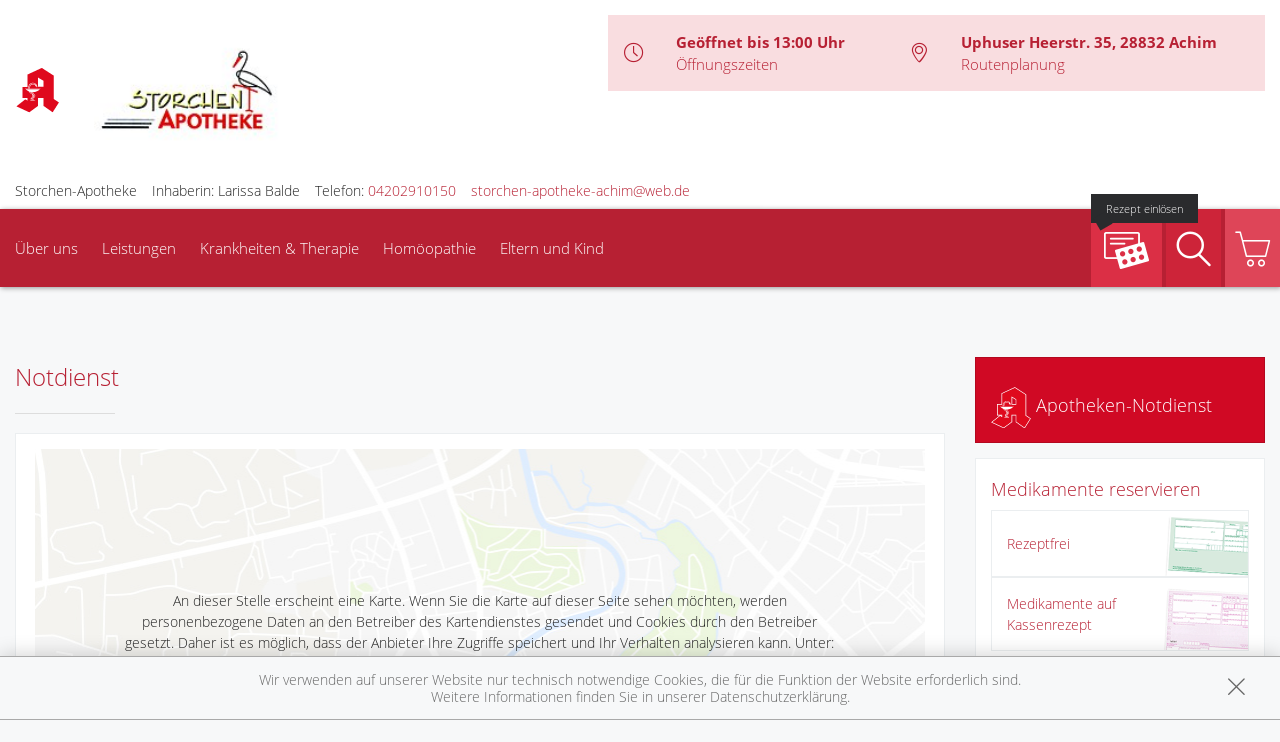

--- FILE ---
content_type: text/html; charset=UTF-8
request_url: https://www.storchen-apotheke-achim-uphusen.de/leistungen/notdienst
body_size: 11864
content:
<!doctype html>
<html class="no-js" lang="de" itemscope itemtype="http://schema.org/Pharmacy">
<head>
    <meta charset="utf-8">
    <meta name="viewport" content="width=device-width, initial-scale=1.0">

      

    <title>Notdienst | Storchen-Apotheke in 28832 Achim</title>

    <meta name="description" content="Notdienst präsentiert von Storchen-Apotheke in Achim.">
    <meta property="og:title" content="Notdienst | Storchen-Apotheke" />
    <meta property="og:site_name" content="Notdienst | Storchen-Apotheke" />

    <link rel="shortcut icon" href="https://premiumsite.apocdn.net/pw/favicon.ico" />


<meta name="copyright" content="apotheken.de DAN GmbH" />
<meta property="og:type" content="website" />
<meta property="og:url" itemprop="url" content="https://www.storchen-apotheke-achim-uphusen.de" />
<meta property="og:image" itemprop="image" content="https://mein-uploads.apocdn.net/1515/logo/28832_stolchen_logo.jpg" />

    <meta name="smartbanner:title" content="Storchen-Apotheke">
            <meta name="smartbanner:parentTag" content="global-alerts-container">
    
    <meta name="smartbanner:button" content="in Apotheken App anzeigen">
    <meta name="smartbanner:button-url-apple" content="https://itunes.apple.com/de/app/apotheken-app/id506362694?mt=8">
    <meta name="smartbanner:button-url-google" content="https://play.google.com/store/apps/details?id=de.apotheken.app&feature=search_result#?t=W251bGwsMSwyLDEsImRlLmFwb3RoZWtlbi5hcHAiXQ..">
    <meta name="smartbanner:app-url" content="apothekenapp://apoid/1515">
    <meta name="smartbanner:enabled-platforms" content="android,ios">


    <!-- <link rel="stylesheet" href="https://premiumsite.apocdn.net/pw/themes/wellness/css/font-awesome/font-awesome.css"> -->
    <link rel="stylesheet" href="https://premiumsite.apocdn.net/pw/themes/wellness/css/fancybox/source/jquery.fancybox.css">
    <link rel="stylesheet" href="https://premiumsite.apocdn.net/pw/themes/wellness/css/chosen/chosen.min.css">
    <link rel="stylesheet" href="https://premiumsite.apocdn.net/pw/themes/wellness/fonts/icons/flaticon.css">

                <link href="https://premiumsite.apocdn.net/pw/fonts/OpenSans/open-sans-v15-latin-300.woff2" rel="preload" as="font" crossorigin="anonymous">
            <link href="https://premiumsite.apocdn.net/pw/fonts/OpenSans/open-sans-v15-latin-600.woff2" rel="preload" as="font" crossorigin="anonymous">
            <link href="https://premiumsite.apocdn.net/pw/fonts/OpenSans/open-sans-v15-latin-700.woff2" rel="preload" as="font" crossorigin="anonymous">
            <link href="https://premiumsite.apocdn.net/pw/fonts/OpenSans/open-sans-v15-latin-700italic.woff2" rel="preload" as="font" crossorigin="anonymous">
            <link href="https://premiumsite.apocdn.net/pw/fonts/OpenSans/open-sans-v15-latin-italic.woff2" rel="preload" as="font" crossorigin="anonymous">
            <link href="https://premiumsite.apocdn.net/pw/fonts/OpenSans/open-sans-v15-latin-regular.woff2" rel="preload" as="font" crossorigin="anonymous">
        <link href="https://premiumsite.apocdn.net/pw/themes/wellness/fonts/icons/flaticon.woff" rel="preload" as="font" crossorigin="anonymous">
    <link href="https://premiumsite.apocdn.net/pw/global/fonts/fontawesome-webfont.woff2" rel="preload" as="font" crossorigin="anonymous">
            <link href="https://premiumsite.apocdn.net/pw/fonts/OpenSans/font.css" rel="stylesheet">
        <link rel="stylesheet" type="text/css" href="https://premiumsite.apocdn.net/pw/global/css/font-awesome.min.css">

    <link rel="stylesheet" href="https://premiumsite.apocdn.net/pw/build/theme/wellness/red.83762655.css">

                    <link rel="stylesheet" href="https://premiumsite.apocdn.net/pw/build/theme/common.af2000a8.css">

    

    <script src="https://premiumsite.apocdn.net/pw/themes/wellness/js/modernizr.min.js" async></script>
    <script src="https://premiumsite.apocdn.net/pw/build/runtime.685f31eb.js"></script><script src="https://premiumsite.apocdn.net/pw/build/55.3f5cd14f.js"></script><script src="https://premiumsite.apocdn.net/pw/build/928.7757e2f7.js"></script><script src="https://premiumsite.apocdn.net/pw/build/theme/common.0e96713c.js"></script>
</head>
<body id="top" class="theme-wellness theme-typography-openSans  font-flaticon-not-ready font-awesome-not-ready font-apo-icons-global-not-ready"   data-theme-name="wellness">
<nav id="mobile-sticky-footer" class="show-for-small-only">
    <ul class="nav u-display-table u-width--full u-text-center">
        <li class="nav__item u-display-table-cell" itemprop="telephone">
            <a href="tel:+494202910150">
                <i class="glyph-icon flaticon-call10"></i>
                <span class="u-display-block">Anrufen</span>
            </a>
        </li>
                <li class="nav__item u-display-table-cell">
            <a href="mailto:storchen-apotheke-achim@web.de" data-rel="external">
                <i class="glyph-icon flaticon-at2"></i>
                <span class="u-display-block">E-Mail</span>
            </a>
        </li>
                <li class="nav__item u-display-table-cell">
            <a href="/reservierung" >
                <img src="https://premiumsite.apocdn.net/pw/themes/wellness/images/rezept.png" alt="Rezeptreservierung" height="21" width="40" loading="lazy">
                <br><span class="u-display-block">Rezepte</span>
            </a>
        </li>
        <li class="nav__item u-display-table-cell">
            <a href="/notdienst">
                <i class="glyph-icon flaticon-bells9"></i>
                <span class="u-display-block">Notdienst</span>
            </a>
        </li>
        <li class="nav__item u-display-table-cell">
            <a href="#header">
                <i class="glyph-icon flaticon-chevron10"></i>
                <span class="u-display-block">nach oben</span>
            </a>
        </li>
    </ul>
</nav>


<div id="page-wrap">
    <div class="u-hide u-display-block@small">
    <div id="quick-search-desktop" style="display: none;" class="search u-border--light js-quicksearch">
        <form action="/suchergebnis">
            <div class="u-display-table u-width--full">
                <div class="u-display-table-cell u-vertical-align-top">
                    <input type="search" name="term" class="input-search__field u-display-block u-m0 u-border0" placeholder="Beiträge, Gesundheitsthemen und mehr finden">
                </div>
                <div class="u-display-table-cell u-vertical-align-top search__submit-cell">
                    <button type="submit" class="search__submit button primary u-display-block u-width--full u-m0"><i class="glyph-icon flaticon-magnifying-glass34"></i>&nbsp;Suchen</button>
                </div>
            </div>
        </form>
    </div>
</div>

    <header id="header">
    <div class="row u-pt u-mb">
        <div class="columns small-12">
            <div class="u-display-table left small-12 medium-5 pharmacy-a-small large-5">
                                <div id="logos-additional" class="u-display-table-cell  small-1  u-vertical-align-center">
                                                            <img src="https://premiumsite.apocdn.net/pw/themes/wellness/images/logo-deutsche-apotheke.svg" width="45" alt="Apotheken-A">
                </div>
                                <div id="logo" class="u-display-table-cell small-7  u-vertical-align-center u-ph">
                                                                    <a href="/" title="zur Startseite">
                            <img src="https://mein-uploads.apocdn.net/1515/logo/28832_stolchen_logo@large-5-columns.jpg"
                 alt="Logo der Storchen-Apotheke"
                 srcset="https://mein-uploads.apocdn.net/1515/logo/28832_stolchen_logo@small-4-columns.jpg 213w, https://mein-uploads.apocdn.net/1515/logo/28832_stolchen_logo@medium-4-columns.jpg 320w, https://mein-uploads.apocdn.net/1515/logo/28832_stolchen_logo@large-5-columns.jpg 500w"
            >
            </a>

                                    </div>
                <div class="u-hide u-display-table-cell@small small-2 u-vertical-align-top@small u-text-right u-p0">
                    <div class="u-display-table u-width--full">
                        <div class="u-display-table-cell">
                            <a href="#" class="u-text-decoration-none u-text-center js-togglesearch">
                                <i class="glyph-icon flaticon-magnifying-glass34"></i>
                                <br>Suche
                            </a>
                        </div>
                        <div class="u-display-table-cell u-pl">
                            <label id="mobile-menu-toggle-button" for="mobile-menu-toggle" class="u-text-decoration-none u-float-right u-text-center u-color-primary">
                                <i class="flaticon flaticon-menu55"></i>
                                <br>Menü
                            </label>
                        </div>
                    </div>
                </div>
            </div>

            <div class="right medium-7 large-7 show-for-large-up">
                <div class="u-display-table table--info u-float-right">
                    <div class="u-display-table-cell u-text-center medium-2 u-float-left@medium u-width--auto">
                        <i class="glyph-icon flaticon-clock97 u-color-primary"></i>
                    </div>
                                        <div class="u-display-table-cell medium-10 u-float-left@medium u-width--auto">
                                                        <span class="u-display-block">
                                <strong class="u-color-primary">Geöffnet bis 13:00 Uhr</strong><br />
                                <a href="/openings" class="fancybox fancybox.ajax">Öffnungszeiten</a>
                            </span>
                    </div>
                    <div class="clearfix u-display-block@medium"></div>
                    <div class="u-display-table-cell@large-up u-text-center medium-2 u-float-left@medium u-width--auto@large-up">
                        <i class="glyph-icon flaticon-gps6 u-color-primary"></i>
                    </div>
                    <div class="u-display-table-cell@large-up medium-10 u-float-left@medium u-width--auto@large-up">
                            <span class="u-display-block@large-up notranslate">
                                 <strong class="u-color-primary">Uphuser Heerstr. 35, 28832 Achim</strong>
                            </span>
                            <span class="u-display-block@large-up">
                                <a href="https://www.google.com/maps/dir/?api=1&amp;destination=Storchen-Apotheke&amp;destination_place_id=ChIJla5lnQ3fsEcRgRRZirEByMo" target="_blank">Routenplanung</a>
                            </span>
                    </div>
                    <div class="clearfix u-display-block@medium"></div>
                </div>
            </div>
            <div class="clearfix"></div>
        </div>
    </div>
    <div class="row notranslate">
        <div class="columns small-12">
            <div class="show-for-large-up u-mt">
                <ul class="u-display-table u-ml0">
                    <li class="u-display-table-cell">Storchen-Apotheke</li>
                    <li class="u-display-table-cell u-pl">Inhaberin: Larissa Balde</li>
                    <li class="u-display-table-cell u-pl" itemprop="telephone">Telefon:
                        <a href="tel:+494202910150">04202910150</a>
                    </li>
                                                            <li class="u-display-table-cell u-pl">
                        <a href="mailto:storchen-apotheke-achim@web.de" class="u-display-inline-block">storchen-apotheke-achim@web.de</a>
                    </li>
                                    </ul>
            </div>
        </div>
    </div>
</header>


    <div class="row">
    <div class="columns small-12 u-position-relative">
        <div id="main-nav">
            <nav class="nav nav--main u-position-relative" role="navigation">
                <ul id="main-nav-items" class="nav nav--inline left hide-for-small-down">

                                        <li class="nav__item">
                        <a  href="/ueber-uns">Über uns</a>
                                                    <div class="dropdown nav__level u-p">
                                <div class="row u-ph0">
    <div class="columns medium-3">
        <ul class="nav">
                            <li class="nav__item ">
                    <a  href="/ueber-uns/ohne-rezepte-keine-apotheken-vor-ort" class="u-arrow-before">Ohne Rezepte keine Apotheken vor Ort!</a>
                </li>
                            <li class="nav__item ">
                    <a  href="/ueber-uns/das-e-rezept-kommt-und-wir-sind-dabei" class="u-arrow-before">Das e-Rezept ist da: Wir lösen es ein!</a>
                </li>
                            <li class="nav__item ">
                    <a  href="/ueber-uns/angebote" class="u-arrow-before">Angebote</a>
                </li>
                    </ul>
    </div>
</div>

                            </div>
                                            </li>
                                        <li class="nav__item">
                        <a  href="/leistungen">Leistungen</a>
                                                    <div class="dropdown nav__level u-p">
                                                    
                <div class="row u-ph0">
        
                    <div class="columns medium-3">
                <ul class="nav">
        
                    <li class="nav__item ">
                <a  href="/leistungen" class="u-arrow-before">Übersicht</a>
            </li>
        
        
        
        
                    
        
        
                    <li class="nav__item ">
                <a  href="/leistungen/notdienst" class="u-arrow-before">Notdienst</a>
            </li>
        
        
        
        
                    
        
        
                    <li class="nav__item ">
                <a  href="/leistungen/reservierung" class="u-arrow-before">Reservierung</a>
            </li>
        
                        </ul>
            </div>
        
        
        
                    
        
                    <div class="columns medium-3">
                <ul class="nav">
        
                    <li class="nav__item ">
                <a  href="/leistungen/beipackzettelsuche" class="u-arrow-before">Beipackzettelsuche</a>
            </li>
        
        
        
        
                    
        
        
                    <li class="nav__item ">
                <a  rel="nofollow" href="/leistungen/notfaelle" class="u-arrow-before">Notfälle A-Z</a>
            </li>
        
        
        
        
                    
        
        
                    <li class="nav__item ">
                <a  rel="nofollow" href="/leistungen/nahrungsergaenzungsmittel" class="u-arrow-before">Nahrungsergänzungsmittel A-Z</a>
            </li>
        
                        </ul>
            </div>
        
        
        
                    
        
                    <div class="columns medium-3">
                <ul class="nav">
        
                    <li class="nav__item ">
                <a  rel="nofollow" href="/leistungen/heilpflanzen" class="u-arrow-before">Heilpflanzen A-Z</a>
            </li>
        
        
        
        
                    
        
        
                    <li class="nav__item ">
                <a  href="/leistungen/beratungsclips" class="u-arrow-before">Beratungsclips</a>
            </li>
        
        
        
        
                    
        
        
                    <li class="nav__item ">
                <a  href="/leistungen/sprachen" class="u-arrow-before">Sprachen</a>
            </li>
        
                        </ul>
            </div>
        
                                                    <div class="columns medium-3"></div>
                    
                    </div>        
    
                            </div>
                                            </li>
                                        <li class="nav__item">
                        <a  rel="nofollow" href="/krankheiten-therapie">Krankheiten &amp; Therapie</a>
                                                    <div class="dropdown nav__level u-p">
                                                    
                <div class="row u-ph0">
        
                    <div class="columns medium-3">
                <ul class="nav">
        
                    <li class="nav__item ">
                <a  rel="nofollow" href="/krankheiten-therapie/66-erkrankungen-im-alter" class="u-arrow-before">Erkrankungen im Alter</a>
            </li>
        
        
        
        
                    
        
        
                    <li class="nav__item ">
                <a  rel="nofollow" href="/krankheiten-therapie/67-sexualmedizin" class="u-arrow-before">Sexualmedizin</a>
            </li>
        
        
        
        
                    
        
        
                    <li class="nav__item ">
                <a  rel="nofollow" href="/krankheiten-therapie/70-aesthetische-chirurgie" class="u-arrow-before">Ästhetische Chirurgie</a>
            </li>
        
                        </ul>
            </div>
        
        
        
                    
        
                    <div class="columns medium-3">
                <ul class="nav">
        
                    <li class="nav__item ">
                <a  rel="nofollow" href="/krankheiten-therapie/75-augen" class="u-arrow-before">Augen</a>
            </li>
        
        
        
        
                    
        
        
                    <li class="nav__item ">
                <a  rel="nofollow" href="/krankheiten-therapie/81-zaehne-und-kiefer" class="u-arrow-before">Zähne und Kiefer</a>
            </li>
        
        
        
        
                    
        
        
                    <li class="nav__item ">
                <a  rel="nofollow" href="/krankheiten-therapie/89-hno-atemwege-und-lunge" class="u-arrow-before">HNO, Atemwege und Lunge</a>
            </li>
        
                        </ul>
            </div>
        
        
        
                    
        
                    <div class="columns medium-3">
                <ul class="nav">
        
                    <li class="nav__item ">
                <a  rel="nofollow" href="/krankheiten-therapie/99-magen-und-darm" class="u-arrow-before">Magen und Darm</a>
            </li>
        
        
        
        
                    
        
        
                    <li class="nav__item ">
                <a  rel="nofollow" href="/krankheiten-therapie/107-herz-gefaesse-kreislauf" class="u-arrow-before">Herz, Gefäße, Kreislauf</a>
            </li>
        
        
        
        
                    
        
        
                    <li class="nav__item ">
                <a  rel="nofollow" href="/krankheiten-therapie/113-stoffwechsel" class="u-arrow-before">Stoffwechsel</a>
            </li>
        
                        </ul>
            </div>
        
        
        
                    
        
                    <div class="columns medium-3">
                <ul class="nav">
        
                    <li class="nav__item ">
                <a  rel="nofollow" href="/krankheiten-therapie/121-nieren-und-harnwege" class="u-arrow-before">Nieren und Harnwege</a>
            </li>
        
        
        
        
                    
        
        
                    <li class="nav__item ">
                <a  rel="nofollow" href="/krankheiten-therapie/125-orthopaedie-und-unfallmedizin" class="u-arrow-before">Orthopädie und Unfallmedizin</a>
            </li>
        
        
        
        
                    
        
        
                    <li class="nav__item ">
                <a  rel="nofollow" href="/krankheiten-therapie/136-rheumatologische-erkrankungen" class="u-arrow-before">Rheumatologische Erkrankungen</a>
            </li>
        
                        </ul>
            </div>
        
        
                    </div>        
                    
                <div class="row u-ph0">
        
                    <div class="columns medium-3">
                <ul class="nav">
        
                    <li class="nav__item ">
                <a  rel="nofollow" href="/krankheiten-therapie/142-blut-krebs-und-infektionen" class="u-arrow-before">Blut, Krebs und Infektionen</a>
            </li>
        
        
        
        
                    
        
        
                    <li class="nav__item ">
                <a  rel="nofollow" href="/krankheiten-therapie/149-haut-haare-und-naegel" class="u-arrow-before">Haut, Haare und Nägel</a>
            </li>
        
        
        
        
                    
        
        
                    <li class="nav__item ">
                <a  rel="nofollow" href="/krankheiten-therapie/160-psychische-erkrankungen" class="u-arrow-before">Psychische Erkrankungen</a>
            </li>
        
                        </ul>
            </div>
        
        
        
                    
        
                    <div class="columns medium-3">
                <ul class="nav">
        
                    <li class="nav__item ">
                <a  rel="nofollow" href="/krankheiten-therapie/166-neurologie" class="u-arrow-before">Neurologie</a>
            </li>
        
        
        
        
                    
        
        
                    <li class="nav__item ">
                <a  rel="nofollow" href="/krankheiten-therapie/176-schmerz-und-schlafmedizin" class="u-arrow-before">Schmerz- und Schlafmedizin</a>
            </li>
        
        
        
        
                    
        
        
                    <li class="nav__item ">
                <a  rel="nofollow" href="/krankheiten-therapie/180-frauenkrankheiten" class="u-arrow-before">Frauenkrankheiten</a>
            </li>
        
                        </ul>
            </div>
        
        
        
                    
        
                    <div class="columns medium-3">
                <ul class="nav">
        
                    <li class="nav__item ">
                <a  rel="nofollow" href="/krankheiten-therapie/185-maennerkrankheiten" class="u-arrow-before">Männerkrankheiten</a>
            </li>
        
                        </ul>
            </div>
        
                                                    <div class="columns medium-3"></div>
                    
                    </div>        
    
                            </div>
                                            </li>
                                        <li class="nav__item">
                        <a  rel="nofollow" href="/themenwelt/8-homoeopathie">Homöopathie</a>
                                            </li>
                                        <li class="nav__item">
                        <a  rel="nofollow" href="/themenwelt/29-eltern-und-kind">Eltern und Kind</a>
                                                    <div class="dropdown nav__level u-p">
                                                    
                <div class="row u-ph0">
        
                    <div class="columns medium-3">
                <ul class="nav">
        
                    <li class="nav__item ">
                <a  rel="nofollow" href="/themenwelt/29-eltern-und-kind/34-unerfuellter-kinderwunsch" class="u-arrow-before">Unerfüllter Kinderwunsch</a>
            </li>
        
        
        
        
                    
        
        
                    <li class="nav__item ">
                <a  rel="nofollow" href="/themenwelt/29-eltern-und-kind/35-schwangerschaft" class="u-arrow-before">Schwangerschaft</a>
            </li>
        
        
        
        
                    
        
        
                    <li class="nav__item ">
                <a  rel="nofollow" href="/themenwelt/29-eltern-und-kind/36-geburt-und-stillzeit" class="u-arrow-before">Geburt und Stillzeit</a>
            </li>
        
                        </ul>
            </div>
        
        
        
                    
        
                    <div class="columns medium-3">
                <ul class="nav">
        
                    <li class="nav__item ">
                <a  rel="nofollow" href="/themenwelt/29-eltern-und-kind/37-kinderkrankheiten" class="u-arrow-before">Kinderkrankheiten</a>
            </li>
        
                        </ul>
            </div>
        
                                                    <div class="columns medium-3"></div>
                                            <div class="columns medium-3"></div>
                    
                    </div>        
    
                            </div>
                                            </li>
                                    </ul>

                <ul class="nav nav--inline right hide-for-small-down">
                                                            <li class="nav__item nav__item--reservation u-position-relative">
                        <a href="https://medikamente.apotheken.de/1515/reservierung/upload" target="_blank" class="u-background-color-primary-accent2">
                            <img src="https://premiumsite.apocdn.net/pw/themes/wellness/images/rezept.png" alt="Rezeptreservierung" width="51" height="37" loading="lazy">
                            <span class="label label--bubble-left secondary u-hide@medium">Rezept einlösen</span>
                        </a>
                    </li>
                                        <li class="nav__item u-pr0">
                        <a id="quick-search-desktop-button" href="#quick-search" class="u-background-color-primary-accent1 js-togglesearch"><i class="glyph-icon flaticon-magnifying-glass34"></i><span class="show-for-sr">Suche</span></a>
                    </li>
                                        <li class="nav__item u-pr0">
                        <a href="https://medikamente.apotheken.de/1515" class="u-background-color-primary-accent3" target="_blank"><i class="glyph-icon flaticon-shoppingcarts2"></i></a>
                                                                            <div class="dropdown dropdown--right nav__level u-p">
                                <h2>Auszug aus unserem Sortiment</h2>
                                <ul class="nav">
                                                                            <li class="nav__item">
                                            <a href="https://medikamente.apotheken.de/1515/15/" target="_blank" class="u-arrow-before">
                                                Erkältung &amp; Abwehr
                                            </a>
                                        </li>
                                                                            <li class="nav__item">
                                            <a href="https://medikamente.apotheken.de/1515/32/" target="_blank" class="u-arrow-before">
                                                Hals, Mund &amp; Rachen
                                            </a>
                                        </li>
                                                                            <li class="nav__item">
                                            <a href="https://medikamente.apotheken.de/1515/11/" target="_blank" class="u-arrow-before">
                                                Augen, Nase &amp; Ohren
                                            </a>
                                        </li>
                                                                            <li class="nav__item">
                                            <a href="https://medikamente.apotheken.de/1515/38/" target="_blank" class="u-arrow-before">
                                                Rheuma &amp; Muskelschmerz
                                            </a>
                                        </li>
                                                                            <li class="nav__item">
                                            <a href="https://medikamente.apotheken.de/1515/40/" target="_blank" class="u-arrow-before">
                                                Wellness
                                            </a>
                                        </li>
                                                                            <li class="nav__item">
                                            <a href="https://medikamente.apotheken.de/1515/33/" target="_blank" class="u-arrow-before">
                                                Niere, Blase &amp; Prostata
                                            </a>
                                        </li>
                                                                            <li class="nav__item">
                                            <a href="https://medikamente.apotheken.de/1515/19/" target="_blank" class="u-arrow-before">
                                                Magen, Darm &amp; Galle
                                            </a>
                                        </li>
                                                                            <li class="nav__item">
                                            <a href="https://medikamente.apotheken.de/1515/205/" target="_blank" class="u-arrow-before">
                                                Schüßler Salze
                                            </a>
                                        </li>
                                                                            <li class="nav__item">
                                            <a href="https://medikamente.apotheken.de/1515/14/" target="_blank" class="u-arrow-before">
                                                Homöopathie
                                            </a>
                                        </li>
                                                                            <li class="nav__item">
                                            <a href="https://medikamente.apotheken.de/1515/20/" target="_blank" class="u-arrow-before">
                                                Fitness
                                            </a>
                                        </li>
                                                                            <li class="nav__item">
                                            <a href="https://medikamente.apotheken.de/1515/16/" target="_blank" class="u-arrow-before">
                                                Kosmetik
                                            </a>
                                        </li>
                                                                            <li class="nav__item">
                                            <a href="https://medikamente.apotheken.de/1515/49/" target="_blank" class="u-arrow-before">
                                                Diabetiker
                                            </a>
                                        </li>
                                                                            <li class="nav__item">
                                            <a href="https://medikamente.apotheken.de/1515/10/" target="_blank" class="u-arrow-before">
                                                Weitere Kategorien
                                            </a>
                                        </li>
                                                                    </ul>
                            </div>
                                            </li>
                                    </ul>
                <div class="clearfix"></div>
                <div class="hide-for-small-down">                     <div id="quick-search" style="display: none" class="search u-position-absolute js-quicksearch">

                        <form action="/suchergebnis">
                            <div class="u-display-table u-width--full">
                                <div class="u-display-table-cell u-vertical-align-top">
                                    <input type="search" name="term" class="input-search__field u-display-block u-m0 u-border0" placeholder="Beiträge, Gesundheitsthemen und mehr finden">
                                </div>
                                <div class="u-display-table-cell u-vertical-align-top search__submit-cell">
                                    <button type="submit" class="search__submit button primary u-display-block u-width--full u-m0"><i class="glyph-icon flaticon-magnifying-glass34"></i>&nbsp;Suchen</button>
                                </div>
                            </div>
                        </form>
                    </div>
                </div>
                <div class="clearfix"></div>
            </nav>
        </div>
        <div class="clearfix"></div>
    </div>
</div>


    
    <div id="main-content" class="u-position-relative u-pv--double u-pt--quart">
                    <div class="show-for-large-up u-mt--double"></div>
        
        <div class="show-for-large-up u-mt--double"></div>
<div id="social-top" class="social">
    <div class="row">
        <div class="columns small-12">

            
            
        </div>
    </div>
</div>


        <div class="row">
            <div class="columns medium-8 large-9">
                                    

                
                    <h1>Notdienst</h1>
    <hr class="spacer--fragment">
    <div class="box u-p">
        <div class="emergency-service__map u-mb">
            <div class="row">
                <div class="small-12">
                    <div id="map"
                         data-lazy-load="maps"
                         data-load-js="/pw/build/theme/common/emergency.b9a30200.js"
                         data-current-apo-id="1515"
                         data-latitude="53.0276951"
                         data-longitude="8.973704"
                         data-location-icon-title="Storchen-Apotheke"
                         style="width: 96%; height: 450px; margin-left: 2%;background: url('https://premiumsite.apocdn.net/pw/images/placeholder-maps.jpg') no-repeat;"
                    >
                        <div style="display: flex; justify-content: center; align-items: center; height: 100%" class="google-maps-disclaimer">
    <span class="text-center" style="width: 80%">
        An dieser Stelle erscheint eine Karte. Wenn Sie die Karte auf dieser Seite sehen möchten, werden personenbezogene Daten
        an den Betreiber des Kartendienstes gesendet und Cookies durch den Betreiber gesetzt. Daher ist es möglich, dass der
        Anbieter Ihre Zugriffe speichert und Ihr Verhalten analysieren kann.
        Unter: <a href="https://policies.google.com/privacy " target="_blank" title="https://policies.google.com/privacy ">https://policies.google.com/privacy</a>
        finden Sie die Datenschutzerklärung des Betreibers des Kartendienstes Google Maps.<br>
        <br>
        <a href="#" class="confirm">Ja, ich möchte die Karte sehen und habe die Datenschutzerklärung des Betreibers des Dienstes zur Kenntnis genommen.</a>
    </span>
</div>

                    </div>
                </div>
            </div>
        </div>
        <div class="row">
            <div class="medium-7 columns">
                <h2>Notdienst heute</h2>
                <div id="wellness-emergency-list">
                                            <div data-pharmacy="{&quot;apoId&quot;:&quot;312&quot;,&quot;date&quot;:&quot;2026-01-16&quot;,&quot;times&quot;:[{&quot;end&quot;:&quot;2026-01-17T08:00:00+00:00&quot;,&quot;begin&quot;:&quot;2026-01-16T08:00:00+00:00&quot;}],&quot;name&quot;:&quot;Bremer Schl\u00fcssel-Apotheke&quot;,&quot;street&quot;:&quot;Colshornstr. 31&quot;,&quot;zip&quot;:&quot;28307&quot;,&quot;city&quot;:&quot;Bremen&quot;,&quot;district&quot;:&quot;Arbergen&quot;,&quot;phone&quot;:&quot;0421\/48 31 38&quot;,&quot;latitude&quot;:53.040999,&quot;longitude&quot;:8.918832,&quot;email&quot;:&quot;info@bremer-schluessel-apotheke.de&quot;,&quot;googlePlaceId&quot;:&quot;ChIJezWgpLDYsEcRybXktu54tHs&quot;}">
                            <h3 class="h4">Bremer Schlüssel-Apotheke</h3>
                            <div class="alert alert--danger">FR 09:00 BIS SA 09:00</div>
                            <p>
                                Colshornstr. 31<br />
                                28307 Bremen<br />
                                Tel: 0421/48 31 38
                            </p>
                        </div>
                                            <div data-pharmacy="{&quot;apoId&quot;:&quot;13070&quot;,&quot;date&quot;:&quot;2026-01-16&quot;,&quot;times&quot;:[{&quot;end&quot;:&quot;2026-01-17T08:00:00+00:00&quot;,&quot;begin&quot;:&quot;2026-01-16T08:00:00+00:00&quot;}],&quot;name&quot;:&quot;Alte Apotheke&quot;,&quot;street&quot;:&quot;Obernstr. 5&quot;,&quot;zip&quot;:&quot;28832&quot;,&quot;city&quot;:&quot;Achim&quot;,&quot;district&quot;:null,&quot;phone&quot;:&quot;04202\/89 99&quot;,&quot;latitude&quot;:53.0126222,&quot;longitude&quot;:9.0311321,&quot;email&quot;:&quot;alte-apotheke.achim@t-online.de&quot;,&quot;googlePlaceId&quot;:&quot;ChIJu9kNINHfsEcRRU9JmbgPIOc&quot;}">
                            <h3 class="h4">Alte Apotheke</h3>
                            <div class="alert alert--danger">FR 09:00 BIS SA 09:00</div>
                            <p>
                                Obernstr. 5<br />
                                28832 Achim<br />
                                Tel: 04202/89 99
                            </p>
                        </div>
                                            <div data-pharmacy="{&quot;apoId&quot;:&quot;576&quot;,&quot;date&quot;:&quot;2026-01-16&quot;,&quot;times&quot;:[{&quot;end&quot;:&quot;2026-01-17T08:00:00+00:00&quot;,&quot;begin&quot;:&quot;2026-01-16T08:00:00+00:00&quot;}],&quot;name&quot;:&quot;Wilhelm-Leuschner-Apotheke&quot;,&quot;street&quot;:&quot;Kurt-Schumacher-Allee 19&quot;,&quot;zip&quot;:&quot;28329&quot;,&quot;city&quot;:&quot;Bremen&quot;,&quot;district&quot;:&quot;Vahr&quot;,&quot;phone&quot;:&quot;0421\/4 67 66 52&quot;,&quot;latitude&quot;:53.07863469999999,&quot;longitude&quot;:8.8853897,&quot;email&quot;:&quot;galperin@gmx.de&quot;,&quot;googlePlaceId&quot;:&quot;ChIJI-l9w58nsUcR0Ow9kJCl8ho&quot;}">
                            <h3 class="h4">Wilhelm-Leuschner-Apotheke</h3>
                            <div class="alert alert--danger">FR 09:00 BIS SA 09:00</div>
                            <p>
                                Kurt-Schumacher-Allee 19<br />
                                28329 Bremen<br />
                                Tel: 0421/4 67 66 52
                            </p>
                        </div>
                                    </div>
            </div>
            <div class="medium-5 columns">
                <h2>Öffnungszeiten der Storchen-Apotheke</h2>
                                <table class="u-width--full">
                    <tbody>
                                                    <tr>
                                <th>Mo</th>
                                <td>08:30 - 13:00 | 14:30 - 18:30</td>
                            </tr>
                                                                                <tr>
                                <th>Di</th>
                                <td>08:30 - 13:00 | 14:30 - 18:30</td>
                            </tr>
                                                                                <tr>
                                <th>Mi</th>
                                <td>08:30 - 13:00</td>
                            </tr>
                                                                                <tr>
                                <th>Do</th>
                                <td>08:30 - 13:00 | 14:30 - 18:30</td>
                            </tr>
                                                                                <tr>
                                <th>Fr</th>
                                <td>08:30 - 13:00 | 14:30 - 18:00</td>
                            </tr>
                                                                        </tbody>
                </table>

                <h2>Unser nächster Notdienst</h2>

                                                            <span class="bold">Mo
                            26.01.2026</span>
                        09:00 BIS<br />
                        <span class="bold">Di
                            27.01.2026</span>
                        09:00<br />
                                    
            </div>
        </div>
        <div class="row">
            <div class="emergency-disclaimer small-12 columns">
                <p>
Bitte beachten Sie, dass sich die Notdienste kurzfristig ändern können. Die Datenbank für die Notdienst- und Apothekensuche wird laufend aktualisiert und geprüft. Die Notdienstpläne sowie Notdienständerungen werden von Apotheken und Apothekerkammern an apotheken.de gemeldet.
</p>
<p>
apotheken.de pflegt diese Daten umgehend in die Datenbank ein, damit sie immer auf die aktuellen Daten zugreifen können.
</p>
<p>
Wir weisen darauf hin, dass Informationen zu Leistungen nur aufgenommen werden können, soweit sie apotheken.de bekannt sind. Eine Garantie bzw. Haftung für die Richtigkeit, Genauigkeit, Vollständigkeit und Aktualität der Daten übernimmt apotheken.de nicht.
</p>

            </div>
        </div>
    </div>
            </div>
            <div class="columns medium-4 large-3">
                
                



<div id="home-tiles">

                <div >

                                    
                    </div>

                <div >

                                    
                    </div>

                <div >

                            <div id="emergency-box" class="box alert-box alert u-ph0 alert--emergencies ">
    <div class="box__body u-mb0 u-pv0">
        <a href="/notdienst">
            <img src="https://premiumsite.apocdn.net/pw/themes/wellness/images/logo-deutsche-apotheke.svg" width="40" height="41" loading="lazy" alt="Apotheken-A">&nbsp;Apotheken-Notdienst
        </a>
    </div>
</div>

        
                    </div>

                <div >

                                <div class="box ">
        <div class="box__body u-p">
            <h4>Medikamente reservieren</h4>

            <a href="/reservierung" class="reservation reservation--sidebar u-display-table u-width--full">
                <div class="u-display-table-cell u-p">
                    Rezeptfrei
                </div>
                <div class="reservation__image u-display-table-cell u-vertical-align-bottom">
                    <img src="https://premiumsite.apocdn.net/pw/themes/wellness/images/rezeptfrei-mini.png" width="130" height="94" loading="lazy" alt="Rezeptfrei">
                </div>
            </a>

            <a href="/reservierung" class="reservation reservation--sidebar u-mb u-display-table u-width--full">
                <div class="u-display-table-cell u-p">
                    Medikamente auf Kassenrezept
                </div>
                <div class="reservation__image u-display-table-cell u-vertical-align-bottom">
                    <img src="https://premiumsite.apocdn.net/pw/themes/wellness/images/kassenrezept-mini.png" width="130" height="95" loading="lazy" alt="Kassenrezept">
                </div>
            </a>

            <a href="/reservierung" class="reservation reservation--sidebar u-mb u-display-table u-width--full">
                <div class="u-display-table-cell u-p">
                    Medikamente auf Privatrezept
                </div>
                <div class="reservation__image u-display-table-cell u-vertical-align-bottom">
                    <img src="https://premiumsite.apocdn.net/pw/themes/wellness/images/privatrezept-mini.png" width="130" height="94" loading="lazy" alt="Privatrezept">
                </div>
            </a>
        </div>
    </div>

        
                    </div>
</div>

        
    
            </div>
        </div>
    </div>

        <div id="social-bottom" class="social u-mt--double">
    <div class="row">

        
        
            </div>
</div>

<footer id="footer" class="u-position-relative u-pt">

            <div id="ssl" class="row collapse">
        <div class="small-offset-1 small-10 medium-offset-3 medium-6 large-offset-4 large-4 columns">
            <div class="ssl-notification text-center">
                <div>
                    <img src="https://premiumsite.apocdn.net/pw/themes/common/images/ssl/svg/ssl-badge.svg"
                         alt="SSL Sicherheit geschützte Verbindung" width="70" height="70" style="width: 70px" loading="lazy">
                </div>
                <small>
                    Wir legen großen Wert auf den Schutz Ihrer persönlichen Daten und garantieren die sichere
                    Übertragung durch eine SSL-Verschlüsselung.
                </small>
            </div>
        </div>
    </div>


    <div class="row u-pt" data-mh="footer-boxes">

                        
        
        <div id="terms" class="columns medium-12 large-12 text-center" data-mh-item>
            <h5 class="h3" style="color:#fff;">-</h5>
            <br>
            <ul class="list list--arrow">
                <li class="list__item"><a href="/impressum">Impressum</a></li>
                                                <li class="list__item"><a href="/datenschutzerklaerung">Datenschutz</a></li>
                <li class="list__item"><a href="/nutzungsbedingungen">Nutzungsbedingungen</a></li>
                                            </ul>
        </div>

        
    </div>
</footer>

</div>

<div id="global-alerts-container"></div>

<input type="checkbox" id="mobile-menu-toggle">

<div id="mobile-menu">
    <div class="u-text-right u-mb">
        <label id="mobile-menu-toggle-button-close" for="mobile-menu-toggle" class="u-display-inline-block u-text-center u-color-primary">
            <i class="fa fa-times-circle"></i>
        </label>
    </div>

    <nav>
        <ul class="nav">
                                                 <li class="nav__item">
                <a class="" href="/ueber-uns">Über uns</a>
                                <ul class="nav u-m">
                                                                                            <li class="nav__item ">
                                <a href="/ueber-uns/ohne-rezepte-keine-apotheken-vor-ort" class="u-arrow-before">Ohne Rezepte keine Apotheken vor Ort!</a>
                            </li>
                                                                                                <li class="nav__item ">
                                <a href="/ueber-uns/das-e-rezept-kommt-und-wir-sind-dabei" class="u-arrow-before">Das e-Rezept ist da: Wir lösen es ein!</a>
                            </li>
                                                                                                <li class="nav__item ">
                                <a href="/ueber-uns/angebote" class="u-arrow-before">Angebote</a>
                            </li>
                                                            </ul>
                            </li>
                        <li class="nav__item">
                <a class="" href="/leistungen">Leistungen</a>
                                <ul class="nav u-m">
                                                                                            <li class="nav__item ">
                                <a href="/leistungen" class="u-arrow-before">Übersicht</a>
                            </li>
                                                                                                <li class="nav__item ">
                                <a href="/leistungen/notdienst" class="u-arrow-before">Notdienst</a>
                            </li>
                                                                                                <li class="nav__item ">
                                <a href="/leistungen/reservierung" class="u-arrow-before">Reservierung</a>
                            </li>
                                                                                                <li class="nav__item ">
                                <a href="/leistungen/beipackzettelsuche" class="u-arrow-before">Beipackzettelsuche</a>
                            </li>
                                                                                                <li class="nav__item ">
                                <a href="/leistungen/notfaelle" class="u-arrow-before">Notfälle A-Z</a>
                            </li>
                                                                                                <li class="nav__item ">
                                <a href="/leistungen/nahrungsergaenzungsmittel" class="u-arrow-before">Nahrungsergänzungsmittel A-Z</a>
                            </li>
                                                                                                <li class="nav__item ">
                                <a href="/leistungen/heilpflanzen" class="u-arrow-before">Heilpflanzen A-Z</a>
                            </li>
                                                                                                <li class="nav__item ">
                                <a href="/leistungen/beratungsclips" class="u-arrow-before">Beratungsclips</a>
                            </li>
                                                                                                <li class="nav__item ">
                                <a href="/leistungen/sprachen" class="u-arrow-before">Sprachen</a>
                            </li>
                                                            </ul>
                            </li>
                        <li class="nav__item">
                <a class="" href="/krankheiten-therapie">Krankheiten &amp; Therapie</a>
                                <ul class="nav u-m">
                                                                                            <li class="nav__item ">
                                <a href="/krankheiten-therapie/66-erkrankungen-im-alter" class="u-arrow-before">Erkrankungen im Alter</a>
                            </li>
                                                                                                <li class="nav__item ">
                                <a href="/krankheiten-therapie/67-sexualmedizin" class="u-arrow-before">Sexualmedizin</a>
                            </li>
                                                                                                <li class="nav__item ">
                                <a href="/krankheiten-therapie/70-aesthetische-chirurgie" class="u-arrow-before">Ästhetische Chirurgie</a>
                            </li>
                                                                                                <li class="nav__item ">
                                <a href="/krankheiten-therapie/75-augen" class="u-arrow-before">Augen</a>
                            </li>
                                                                                                <li class="nav__item ">
                                <a href="/krankheiten-therapie/81-zaehne-und-kiefer" class="u-arrow-before">Zähne und Kiefer</a>
                            </li>
                                                                                                <li class="nav__item ">
                                <a href="/krankheiten-therapie/89-hno-atemwege-und-lunge" class="u-arrow-before">HNO, Atemwege und Lunge</a>
                            </li>
                                                                                                <li class="nav__item ">
                                <a href="/krankheiten-therapie/99-magen-und-darm" class="u-arrow-before">Magen und Darm</a>
                            </li>
                                                                                                <li class="nav__item ">
                                <a href="/krankheiten-therapie/107-herz-gefaesse-kreislauf" class="u-arrow-before">Herz, Gefäße, Kreislauf</a>
                            </li>
                                                                                                <li class="nav__item ">
                                <a href="/krankheiten-therapie/113-stoffwechsel" class="u-arrow-before">Stoffwechsel</a>
                            </li>
                                                                                                <li class="nav__item ">
                                <a href="/krankheiten-therapie/121-nieren-und-harnwege" class="u-arrow-before">Nieren und Harnwege</a>
                            </li>
                                                                                                <li class="nav__item ">
                                <a href="/krankheiten-therapie/125-orthopaedie-und-unfallmedizin" class="u-arrow-before">Orthopädie und Unfallmedizin</a>
                            </li>
                                                                                                <li class="nav__item ">
                                <a href="/krankheiten-therapie/136-rheumatologische-erkrankungen" class="u-arrow-before">Rheumatologische Erkrankungen</a>
                            </li>
                                                                                                <li class="nav__item ">
                                <a href="/krankheiten-therapie/142-blut-krebs-und-infektionen" class="u-arrow-before">Blut, Krebs und Infektionen</a>
                            </li>
                                                                                                <li class="nav__item ">
                                <a href="/krankheiten-therapie/149-haut-haare-und-naegel" class="u-arrow-before">Haut, Haare und Nägel</a>
                            </li>
                                                                                                <li class="nav__item ">
                                <a href="/krankheiten-therapie/160-psychische-erkrankungen" class="u-arrow-before">Psychische Erkrankungen</a>
                            </li>
                                                                                                <li class="nav__item ">
                                <a href="/krankheiten-therapie/166-neurologie" class="u-arrow-before">Neurologie</a>
                            </li>
                                                                                                <li class="nav__item ">
                                <a href="/krankheiten-therapie/176-schmerz-und-schlafmedizin" class="u-arrow-before">Schmerz- und Schlafmedizin</a>
                            </li>
                                                                                                <li class="nav__item ">
                                <a href="/krankheiten-therapie/180-frauenkrankheiten" class="u-arrow-before">Frauenkrankheiten</a>
                            </li>
                                                                                                <li class="nav__item ">
                                <a href="/krankheiten-therapie/185-maennerkrankheiten" class="u-arrow-before">Männerkrankheiten</a>
                            </li>
                                                            </ul>
                            </li>
                        <li class="nav__item">
                <a class="" href="/themenwelt/8-homoeopathie">Homöopathie</a>
                            </li>
                        <li class="nav__item">
                <a class="" href="/themenwelt/29-eltern-und-kind">Eltern und Kind</a>
                                <ul class="nav u-m">
                                                                                            <li class="nav__item ">
                                <a href="/themenwelt/29-eltern-und-kind/34-unerfuellter-kinderwunsch" class="u-arrow-before">Unerfüllter Kinderwunsch</a>
                            </li>
                                                                                                <li class="nav__item ">
                                <a href="/themenwelt/29-eltern-und-kind/35-schwangerschaft" class="u-arrow-before">Schwangerschaft</a>
                            </li>
                                                                                                <li class="nav__item ">
                                <a href="/themenwelt/29-eltern-und-kind/36-geburt-und-stillzeit" class="u-arrow-before">Geburt und Stillzeit</a>
                            </li>
                                                                                                <li class="nav__item ">
                                <a href="/themenwelt/29-eltern-und-kind/37-kinderkrankheiten" class="u-arrow-before">Kinderkrankheiten</a>
                            </li>
                                                            </ul>
                            </li>
                    </ul>
    </nav>
    <div class="u-mt--double">
        <table class="table table--simple u-width--full">
            <thead>
            <tr>
                <th colspan="2"><strong>Storchen-Apotheke</strong></th>
            </tr>
            </thead>
            <tbody>
            <tr>
                <th>Inhaberin</th>
                <td>Larissa Balde</td>
            </tr>
            <tr>
                <th>Telefon</th>
                <td itemprop="telephone">
                    <a href="tel:+494202910150">04202910150</a>
                </td>
            </tr>
                                    <tr>
                <th>E-Mail</th>
                <td><a href="mailto:storchen-apotheke-achim@web.de">storchen-apotheke-achim@web.de</a></td>
            </tr>
                        </tbody>
        </table>
    </div>
</div>




<script src="https://premiumsite.apocdn.net/pw/themes/wellness/js/fastclick/fastclick.min.js" async></script>
<script src="https://premiumsite.apocdn.net/pw/themes/wellness/js/jquery.cookie/jquery.cookie.min.js"></script>
<script src="https://premiumsite.apocdn.net/pw/themes/wellness/js/matchHeight/jquery.matchHeight.min.js"></script>
<script src="https://premiumsite.apocdn.net/pw/themes/wellness/js/foundation/foundation.min.js"></script>
<script src="https://premiumsite.apocdn.net/pw/themes/wellness/js/foundation/foundation.accordion.min.js"></script>
<script src="https://premiumsite.apocdn.net/pw/themes/wellness/js/foundation/foundation.alert.min.js"></script>
<script src="https://premiumsite.apocdn.net/pw/themes/wellness/js/foundation/foundation.dropdown.min.js"></script>
<script src="https://premiumsite.apocdn.net/pw/themes/wellness/js/foundation/foundation.reveal.min.js"></script>
<script src="https://premiumsite.apocdn.net/pw/themes/wellness/js/foundation/foundation.tab.min.js"></script>
<script src="https://premiumsite.apocdn.net/pw/themes/wellness/js/foundation/foundation.tooltip.min.js"></script>
<script src="https://premiumsite.apocdn.net/pw/themes/wellness/js/fancybox/jquery.fancybox.pack.js"></script>
<script src="https://premiumsite.apocdn.net/pw/themes/wellness/js/ladda/spin.min.js"></script>
<script src="https://premiumsite.apocdn.net/pw/themes/wellness/js/ladda/ladda.min.js"></script>
<script src="https://premiumsite.apocdn.net/pw/themes/wellness/js/chosen/chosen.jquery.min.js"></script>
<script src="https://premiumsite.apocdn.net/pw/themes/wellness/js/app.js"></script>

<script src="https://premiumsite.apocdn.net/pw/js/imagesloaded.pkgd.min.js"></script>
<script src="https://premiumsite.apocdn.net/pw/js/moment-with-locales.min.js"></script>
<script>
    moment.locale('de');
</script>



<script>
$(document).ready(function($) {
    if (typeof meindav_domready !== 'undefined') {
        $.each(meindav_domready, function(index, callback){
            callback($);
        })
    }
});
</script>


<script src="https://premiumsite.apocdn.net/pw/global/js/jQuery/jquery.cookie.min.js"></script>

<script
        type="text/x-html-template"
        id="cookie-message-template"
        >

        <div id="global-alert-cookies" class="global-alert">
            <div class="alert-box info alert-box-cookies" data-alert>
                <div class="row">
                    <div class="small-12 columns">
                        <div class="message">
                            Wir verwenden auf unserer Website nur technisch notwendige Cookies, die für die Funktion der Website erforderlich sind. Weitere Informationen finden Sie in unserer
                            <a href="/datenschutzerklaerung">Datenschutzerklärung</a>.
                        </div>
                        <a href="#" class="close"><i class="theme_icon-global-close"></i></a>
                    </div>
                </div>
            </div>
        </div>
</script>

<script>
    var meindav_domready = meindav_domready || [];
    meindav_domready.push(function($){
        var $templateScriptElement = $('script#cookie-message-template'),
            cookieMessageTemplate = $templateScriptElement.html(),
            $cookieMessage = $(cookieMessageTemplate),
            cookieName = 'meindav_hideCookieMessage',
            $body = $(document.body);

        if ($.cookie(cookieName) == null) {
            var theme = 'wellness';

            switch(theme) {
                    case 'nature':
                    case 'wellness':
                        $('body>#global-alerts-container').prepend($cookieMessage);
                        break;
                    case 'fitness':
                        $('body>.header').prepend($cookieMessage);
                        break;
                    default:
                        $body.prepend($cookieMessage);
            }
            $body.addClass('has-cookie-message');
        }

        $cookieMessage.on('click', 'a.close', function() {
            $cookieMessage.remove();
            $body.removeClass('has-cookie-message');
            $.cookie(cookieName, true, {expires: 365, path: '/'});
        });
    });
</script>




<script>
    window.params = {
        pollenflight_base_url: 'https://api.apotheken.de/pollenflight/area/',
        areaCode: '28832'
    };
</script>
<script src="https://premiumsite.apocdn.net/pw/build/675.a52a7a9e.js"></script><script src="https://premiumsite.apocdn.net/pw/build/pollenflight.051de662.js"></script>
<script id="pollenflight-template" type="text/x-handlebars-template">
    

    {{#if pollenflight}}
        <table class="table table--simple u-width--full">
            <thead>
                <tr>
                    <th>Pollen</th>
                    {{#each pollenflight.localizedWeekdayNames}}
                    <th class="text-center">{{short}}</th>
                    {{/each }}
                 </tr>
            </thead>
            <tbody>
                {{#each pollenflight.types}}
                <tr>
                    <th>{{name}}</th>
                    {{#each pollination}}
                    <td class="text-center">
                        <ul class="pollenflight-level has-tip" data-level="{{exposureIndex}}" data-tooltip aria-haspopup="true" title="{{tooltip exposureIndex}}"><li></li><li></li><li></li></ul>
                    </td>
                    {{/each }}
                </tr>
            {{/each}}
             </tbody>
        </table>
    {{else}}
    <p>Aktuell liegen keine Pollenfluginformationen vor.</p>
    {{/if}}

    
</script>


<script>
    $(document).ready(function() {
        var $special_offers_teaser_container = $('.special-offers-container');

        if ($special_offers_teaser_container.length > 0) {
            $.ajax({
                url: '/premium-vorbestellung/teaser',
                type: 'GET',
                success: function(data) {
                    $special_offers_teaser_container.html(data);
                }
            })
        }

        var specialOffersUrl = '/premium-vorbestellung';

        var $special_offers_slider = $('[data-special-offers-display-mode="slider"]');
        if ($special_offers_slider.length > 0) {
            $.ajax({
                url: specialOffersUrl,
                data: {
                    slider: 1,
                    shuffle: $special_offers_slider.data('special-offers-shuffle') === 0 ? 0 : 1
                },
                type: 'GET',
                success: function(data, textStatus, jqXHR){
                    $special_offers_slider.html(data);
                    var $special_offers_headline = $('body').find('[data-special-offers-headline]');

                    if ('offered' === jqXHR.getResponseHeader('X-MeinDAV-Advertise-Kind')) {
                        $special_offers_headline.html('Sonderangebote'); // e.g. offered articles
                    } else {
                        $special_offers_headline.html('Aus unserem Sortiment'); // e.g. premium pre-order fallback articles

                        var $overview_home_container = $('[data-special-offers-display-mode="slider"][data-page="home"]');
                        if ($overview_home_container.length > 0) {
                            return;
                        }
                    }

                    if (typeof specialOffersSuccessCallback === 'function') {
                        specialOffersSuccessCallback();
                    }

                    var $special_offers_owl = $special_offers_slider.find('.owl-carousel');
                    if ($special_offers_owl.length > 0) {
                        $special_offers_owl.owlCarousel(
                            jQuery.extend({
                                    callbacks: true,
                                    navText: ['<i class="theme_icon-global-arrow-left"></i>', '<i class="theme_icon-global-arrow-right"></i>']
                                },
                                $special_offers_owl.data('options')) // place options in data-attribute
                        );

                        if ($special_offers_owl.data('reload-items') === 1) {
                            var lastPage = false;
                            var reloadElement = '<div class="slider-item reload-item"><i class="fa fa-spinner fa-spin fa-3x fa-fw"></i></div>';

                            $special_offers_owl
                                .trigger('add.owl.carousel', reloadElement)
                                .trigger('refresh.owl.carousel');

                            $special_offers_owl.on('translated.owl.carousel', function(event) {
                                var $activeReloadElement = $special_offers_owl.find('.owl-item.active .slider-item.reload-item');
                                if ($activeReloadElement.length > 0 && !lastPage) {
                                    $.ajax(specialOffersUrl, {
                                        dataType: 'html',
                                        data: {
                                            slider: 1,
                                            reload: 1,
                                            shuffle: 0,
                                            limit: 1,
                                            currentNumberOfProducts: event.item.count - 1 // we need to subtract 1 because of the reload item
                                        },
                                        success: function(response) {
                                            // no new item found -> last page, go back to first element and activate loop function
                                            if (response.trim() === '') {
                                                lastPage = true;
                                                $special_offers_owl.trigger('to.owl.carousel', 0);
                                                $special_offers_owl.trigger('remove.owl.carousel', event.item.index);
                                                $special_offers_owl.data('owl.carousel').options.loop = true;
                                                $special_offers_owl.trigger('refresh.owl.carousel');

                                                return;
                                            }

                                            // replace reload item with loaded item
                                            $activeReloadElement.parent().html(response);
                                            // Handle lazy loading because carousel has already checked this slider-item
                                            $special_offers_owl.find('.owl-item.active .owl-lazy').each(function (index, element) {
                                                const $element = $(element);
                                                $element.attr('src', $element.data('src'));
                                                $element.css('opacity', 1);
                                            });

                                            // max count reached, activate loop function
                                            if (event.item.count === 50) {
                                                lastPage = true;
                                                $special_offers_owl.data('owl.carousel').options.loop = true;
                                                $special_offers_owl.trigger('refresh.owl.carousel');

                                                return;
                                            }

                                            // add new reload item if not last page
                                            $special_offers_owl
                                                .trigger('add.owl.carousel', reloadElement)
                                                .trigger('refresh.owl.carousel');
                                        }
                                    });
                                }
                            });
                        }
                    }
                }
            });
        }

        var $overview_container = $('[data-special-offers-display-mode="overview"]');
        if ($overview_container.length === 0) {
            return;
        }

        $.ajax({
            url: specialOffersUrl,
            type: 'GET',
            success:  function (data, textStatus, jqXHR) {
                if ('fallback' === jqXHR.getResponseHeader('X-MeinDAV-Advertise-Kind')) {
                    $('#special-offer-link').html("Aus unserem Sortiment"); // e.g. premium pre-order fallback articles
                    $('body').find('[data-special-offers-headline]').html('Aus unserem Sortiment');
                }

                if (typeof specialOffersSuccessCallback === 'function') {
                    specialOffersSuccessCallback();
                }

                $overview_container.html(data);
                $.fn.matchHeight && $overview_container.imagesLoaded(function() {
                    $overview_container.find('[data-mh-item]').matchHeight();
                });
            }
        });
    });
</script>


    <script src="https://premiumsite.apocdn.net/pw/themes/common/js/smartbanner.min.js"></script>


                                                                                            <script type="application/ld+json">
    { "@context": "http://schema.org",
        "@type": "Pharmacy",
        "name": "Storchen-Apotheke",
        "legalName": "Storchen-Apotheke, Larissa Balde e.K",
        "url": "https://www.storchen-apotheke-achim-uphusen.de",
        "logo": "https://mein-uploads.apocdn.net/1515/logo/28832_stolchen_logo@large-3-columns.jpg",
        "founders": [{"@type":"Person","name":"Larissa Balde"}],
        "telephone": "+494202910150",
        "image": "https://mein-uploads.apocdn.net/1515/storeFront/28832_stolchen_aussen_1.jpg",
        "address": {
            "@type": "PostalAddress",
            "streetAddress": "Uphuser Heerstr. 35",
            "addressLocality": "Achim",
            "postalCode": "28832"
        },
        "contactPoint": {
            "@type": "ContactPoint",
            "contactType": "customer support",
            "telephone": "+494202910150",
            "email": "storchen-apotheke-achim@web.de"
        },
        "geo": {
            "@type": "GeoCoordinates",
            "latitude": 53.0276951,
            "longitude": 8.973704
        },
        "openingHoursSpecification": [{"@type":"OpeningHoursSpecification","closes":"18:30:00","dayOfWeek":"Monday","opens":"08:30:00"},{"@type":"OpeningHoursSpecification","closes":"18:30:00","dayOfWeek":"Tuesday","opens":"08:30:00"},{"@type":"OpeningHoursSpecification","closes":"13:00:00","dayOfWeek":"Wednesday","opens":"08:30:00"},{"@type":"OpeningHoursSpecification","closes":"18:30:00","dayOfWeek":"Thursday","opens":"08:30:00"},{"@type":"OpeningHoursSpecification","closes":"18:00:00","dayOfWeek":"Friday","opens":"08:30:00"}],
        "priceRange": "€€",
        "sameAs": []
    }
    </script>

</body>
</html>


--- FILE ---
content_type: text/javascript; charset=utf-8
request_url: https://premiumsite.apocdn.net/pw/build/pollenflight.051de662.js
body_size: 580
content:
"use strict";(self.webpackChunk=self.webpackChunk||[]).push([[751],{3370:function(e,n,t){t(9826),t(1539);var r=t(9675),a=t.n(r);$(document).ready((function(){var e=window.params||{},n=e.pollenflight_base_url||"",t=e.areaCode;if(void 0!==t){var r=n+t;$.ajax({type:"GET",url:r,dataType:"json",success:function(e){var n=$("#pollenflight-template").html(),t=a().compile(n);$("#pollenflight").append(t(e)),void 0!==$.fn.owlCarousel&&$("#owl-carousel-pollen-flight").owlCarousel({items:1,singleItem:!0,pagination:!0,navigation:!0,navigationText:["<i class='theme_icon-left-open'></i>","<i class='theme_icon-right-open'></i>"],afterInit:function(e){var n=e.closest(".owl-carousel"),t=n.find(".owl-buttons"),r=n.find(".owl-controls");t.prependTo(r)}}),void 0!==$.fn.packery&&$(".packery").packery()}})}a().registerHelper("lower",(function(e){return e&&"string"==typeof e?e.toLowerCase():""})),a().registerHelper("tooltip",(function(e){if(!e)return"";switch(String(e)){case"/":return"/: keine Flugsaison";case"0":return"0: keine allergene Belastung";case"0-1":return"0-1: geringe allergene Belastung";case"1":return"1: schwache allergene Belastung";case"1-2":return"1-2: schwach-mäßige Belastung";case"2":return"2: mäßige allergene Belastung";case"2-3":return"2-3: mäßig bis starke allergene Belastung";case"3":return"3: starke allergene Belastung"}}))}))}},function(e){e.O(0,[55,675],(function(){return n=3370,e(e.s=n);var n}));e.O()}]);